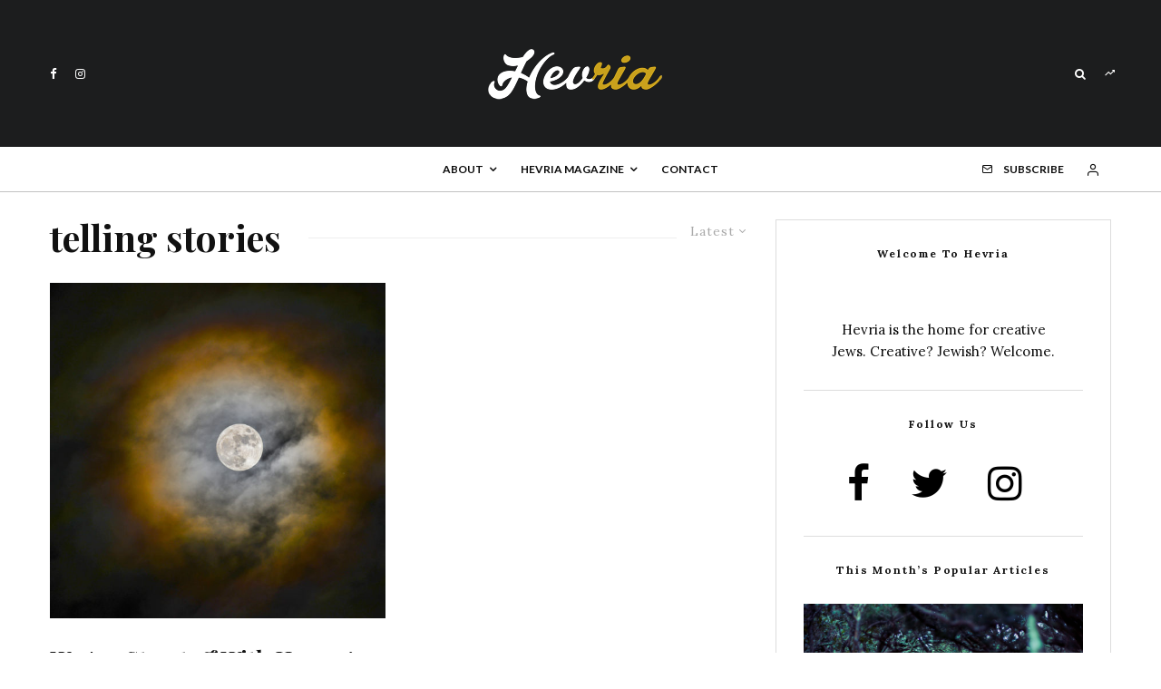

--- FILE ---
content_type: text/plain
request_url: https://www.google-analytics.com/j/collect?v=1&_v=j102&a=1931726043&t=pageview&_s=1&dl=https%3A%2F%2Fhevria.com%2Ftag%2Ftelling-stories%2F&ul=en-us%40posix&dt=telling%20stories%20Archives%20-%20Hevria&sr=1280x720&vp=1280x720&_u=IEBAAEABAAAAACAAI~&jid=1733176073&gjid=1751972855&cid=129092423.1764791689&tid=UA-18225965-7&_gid=427110451.1764791689&_r=1&_slc=1&z=503014179
body_size: -449
content:
2,cG-MCZZFWRPS1